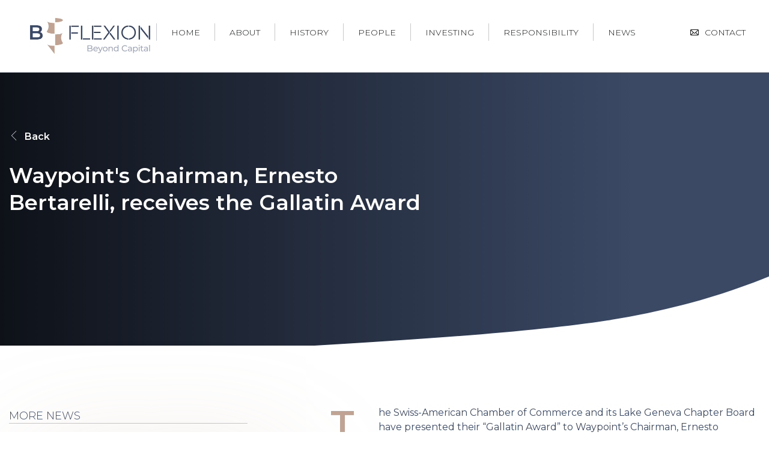

--- FILE ---
content_type: text/html; charset=UTF-8
request_url: https://bflexion.com/news/waypoints-chairman-ernesto-bertarelli-receives-gallatin-award
body_size: 7139
content:
<!DOCTYPE html><html lang="en" dir="ltr" prefix="content: http://purl.org/rss/1.0/modules/content/ dc: http://purl.org/dc/terms/ foaf: http://xmlns.com/foaf/0.1/ og: http://ogp.me/ns# rdfs: http://www.w3.org/2000/01/rdf-schema# schema: http://schema.org/ sioc: http://rdfs.org/sioc/ns# sioct: http://rdfs.org/sioc/types# skos: http://www.w3.org/2004/02/skos/core# xsd: http://www.w3.org/2001/XMLSchema# "><head><meta charset="utf-8" /><script type="application/json" id="cookies_google_analytics_tracking_script">(function(i,s,o,g,r,a,m){i["GoogleAnalyticsObject"]=r;i[r]=i[r]||function(){(i[r].q=i[r].q||[]).push(arguments)},i[r].l=1*new Date();a=s.createElement(o),m=s.getElementsByTagName(o)[0];a.async=1;a.src=g;m.parentNode.insertBefore(a,m)})(window,document,"script","https://www.google-analytics.com/analytics.js","ga");ga("create", "UA-60531721-1", {"cookieDomain":"auto"});ga("set", "anonymizeIp", true);ga("send", "pageview");</script><meta name="Generator" content="Drupal 9 (https://www.drupal.org)" /><meta name="MobileOptimized" content="width" /><meta name="HandheldFriendly" content="true" /><meta name="viewport" content="width=device-width, initial-scale=1.0" /><link rel="icon" href="/themes/custom/bflexion/favicon.ico" type="image/vnd.microsoft.icon" /><link rel="canonical" href="https://bflexion.com/news/waypoints-chairman-ernesto-bertarelli-receives-gallatin-award" /><link rel="shortlink" href="https://bflexion.com/node/169" /><title>Waypoint&#039;s Chairman, Ernesto Bertarelli, receives the Gallatin Award | B-FLEXION</title><link rel="stylesheet" media="all" href="/sites/default/files/css/css_-smR04VL9F-uAKIsPyhmG9MyIskV4f38zchLli_e6tk.css" /><link rel="stylesheet" media="all" href="/sites/default/files/css/css_JV58JVdnrFYuw4kBUqRtncj8AuG460-EkJppV3DUzHU.css" /></head><body class="path-node page-node-type-article"><div class="bg" data-ibg-bg="" ></div><div class="bg-inner"> <a href="#main-content" class="visually-hidden focusable skip-link"> Skip to main content </a><div class="dialog-off-canvas-main-canvas" data-off-canvas-main-canvas><div class="header"><div class="container-fluid"><div class="row"><div class="col"><div class="logo"> <a href="/" title="Home" rel="home"> <img id="brand-logo" alt="bflexion" src="/sites/default/files/B-FLEXION_logo_0.png" /> </a></div><div class="burger d-block d-lg-none"> <span></span> <span></span> <span></span></div><div class="wrap-menu"><ul><li> <a href="/" data-drupal-link-system-path="&lt;front&gt;"> <span> Home</span> </a></li><li> <a href="/about" data-drupal-link-system-path="node/5"> <span> About</span> </a></li><li> <a href="/history" data-drupal-link-system-path="node/6"> <span> History</span> </a></li><li> <a href="/people" data-drupal-link-system-path="node/83"> <span> People</span> </a></li><li> <a href="/investing" data-drupal-link-system-path="node/30"> <span> Investing</span> </a></li><li> <a href="/responsibility" data-drupal-link-system-path="node/200"> <span> Responsibility</span> </a></li><li> <a href="/news" data-drupal-link-system-path="news"> <span> News</span> </a></li><li class="d-block d-lg-none"> <a href="/contact" data-drupal-link-system-path="contact"> <span> Contact</span> </a></li></ul></div><div class="contact d-none d-lg-block"><ul><li> <a href="/contact" data-drupal-link-system-path="contact"> <span><i class="icon-icon-contact"></i>Contact</span> </a></ul></div></div></div></div></div><div><div id="block-bflexion-content"><div class="page_news_detail"><div class="block-banner mask" style="background-image:url();"><div class="block-banner-bottom"> <img alt="bflexion" src="/themes/custom/bflexion/images/bottom-background.svg" /></div><div class="container"><div class="row"><div class="col-12 col-lg-7"><div class="block-banner-back scroll_rvl"> <a href="/news"><span class="icon-icon-arrow-left"></span>Back</a></div><div class="block-banner-title scroll_rvl"> Waypoint&#039;s Chairman, Ernesto Bertarelli, receives the Gallatin Award</div></div></div></div></div><div class="block-content"><div class="container"><div class="row"><div class="col-lg-4"><div class="block-content-more"><div class="block-content-more-title d-none d-lg-block">More news</div><div class="views-element-container"><div class="view view-news view-id-news view-display-id-sidebar view-dom-id-f48ffd3aa983e10a2a1086be3ecb67aeb39a9648230c4cc774edbabfb82e4cda"><div class="view-header"></div><div class="view-content news-teasers equal-cols"><div class="row"> <a href="/news/crosstree-real-estate-partners-acquires-argyll-londons-premier-serviced-office-provider" class="block-item mb-4 has-image"><div class="block-item-image" style="background-image:url(/sites/default/files/2025-06/crosstree%20icon.png);"></div><div class="block-item-text"> Crosstree Real Estate Partners Acquires Argyll, London&#039;s Premier Serviced Office Provider</div><div class="block-item-bottom"><div class="block-item-bottom-date">Fri, 05/23/2025 - 12:57</div><div class="block-item-bottom-tags"></div></div></a> <a href="/news/paratek-pharmaceuticals-completes-acquisition-optinose-creating-expanded-portfolio-specialty" class="block-item mb-4 has-image"><div class="block-item-image" style="background-image:url(/sites/default/files/2025-05/paratek_sq.jpg);"></div><div class="block-item-text"> Paratek Pharmaceuticals Completes Acquisition of Optinose, Creating an Expanded Portfolio of Specialty Therapies</div><div class="block-item-bottom"><div class="block-item-bottom-date">Wed, 05/21/2025 - 13:48</div><div class="block-item-bottom-tags"></div></div></a> <a href="/news/gsk-acquire-efimosfermin-phase-iii-ready-potential-best-class-specialty-medicine-treat-and" class="block-item mb-4 has-image"><div class="block-item-image" style="background-image:url(/sites/default/files/2025-05/icon%20colour.png);"></div><div class="block-item-text"> GSK to acquire efimosfermin, a phase III-ready potential best-in-class specialty medicine to treat and prevent progression of steatotic liver disease (SLD)</div><div class="block-item-bottom"><div class="block-item-bottom-date">Wed, 05/14/2025 - 10:58</div><div class="block-item-bottom-tags"></div></div></a></div></div></div></div> <a href="/news" class="block-items-more button brown"><span class="icon-icon-arrow-right"></span>More news</a></div></div><div class="col-lg-7 offset-lg-1 mt-5 mt-lg-0"><div class="block-content-text first-letter"><div property="schema:text"><p>The Swiss-American Chamber of Commerce and its Lake Geneva Chapter Board have presented their “Gallatin Award” to Waypoint’s Chairman, Ernesto Bertarelli, for his “exceptional contributions to the Swiss-American relationship across many fields”: business, sport and philanthropy.<br /><br />The Gallatin Award recognises exceptional contributions of individuals and firms to furthering a better understanding between Switzerland and the United States of America and was presented at an event at <a href="http://www.campusbiotech.ch">Campus Biotech</a> in Geneva on the 6th of April. Speakers included Pierre Maudet (Conseiller d’État, Canton de Genève), Daniel Borel (founder of Logitech), Professor Patrick Aebischer (former President of École polytechnique fédérale de Lausanne) and André Kudelski (Chairman and CEO of Kudelski Group and Vice-Chairman of Swiss Amcham). Federal Councillor Johann Schneider-Ammann held the laudatio and presented the award, saying:</p><blockquote><p>“In recognising Ernesto Bertarelli, the American Chamber of Commerce has honoured a man and a family that has done a great deal for Switzerland and the United States.”</p></blockquote><p>Federal Councillor Johann Schneider-Ammann also outlined the challenge he sees as being implied in the award:</p><blockquote><p>“A distinction like the Gallatin Award therefore comes at a price for those who receive it. Because in my view, Ernesto, the Gallatin Award does not first and foremost reward you for what you have already done for the friendship between our Sister Republics. It is a lot more about what you can and will do in the future. As a businessman, as a sportsman and as a philanthropist. Therefore, Ernesto, you are presented with a fresh challenge. To uphold the spirit of liberty, trust and friendship, which has always characterised the relationship between Switzerland and the United States.”</p></blockquote><p>The previous six Gallatin Award winners were Patrick Firmenich (then CEO of Firmenich Inc.) for implementing “Sustainability Thought Leadership” on both sides of the Atlantic, Charles Kleiber (former State Secretary for Education &amp; Research) and Thierry Lombard (Managing Partner of Lombard Odier Darier Hentsch &amp; Cie.) for their key contribution in developing the Swissnex network; Robert Portman, former US Trade Representative and now US Senator; Robert Lutz, famous car pioneer; and Daniel Borel, inventor of the computer mouse and founder of Logitech.<br /><br />The eponym of the award, Albert Gallatin, is regarded as “Switzerland’s Greatest Contribution to the Building of the United States of America”. Born in 1761 in Geneva, he immigrated to the US in 1780, where he worked as a French Teacher at Harvard University. Albert Gallatin started his political career as a member of the House of Representatives. During President Thomas Jefferson’s administration, he was appointed as Secretary of Treasury and held that office for the longest period in the history of the United States (13 years).  Later, he served as Ambassador to England and to France. In 1817, he retired from public service and moved to New York. He became President of the Bank of New York and founded New York University. Today, Gallatin’s statue stands alone in front of the main Treasury Department building on Pennsylvania Avenue.</p></div></div></div></div></div></div></div></div><div id="block-bflexion-cookiesui"><div id="cookiesjsr"></div></div></div><div class="footer"><div class="container"><div class="row"><div class="col-12 col-lg-6 text-center text-lg-left"><div class="footer-logo "> <img alt="bflexion" src="/themes/custom/bflexion/images/logo-white.svg" /></div></div><div class="col-12 col-lg-6 d-none d-lg-block text-lg-right"><div class="footer-social"><ul><li><a href="https://www.linkedin.com/company/b-flexion" target="_blank"><span class="icon-icon-linkedin"></span></a></li><li><a href="https://twitter.com/bflexion" target="_blank"><span class="icon-icon-twitter"></span></a></li></ul></div></div></div><div class="row"><div class="col-12 col-lg-6 order-lg-3 text-center text-lg-right"><div class="footer-menu"><ul><li> <a href="/legal-notice-privacy-statement" data-drupal-link-system-path="node/180">Legal Notice / Privacy Statement</a></li></ul></div></div><div class="col-12 order-lg-1"><div class="views-element-container"><div class="footer-logos js-view-dom-id-dc87cc87c848edc5bed266e7c788c0a237cb04b3f4f9d07f059d6634b801b9dd"> <a href="/businesses/kedge-capital"> <img src="/sites/default/files/2022-03/kedge_capital_B-FLEXION_0.png" width="200" height="92" alt="" loading="lazy" typeof="foaf:Image"> </a> <a href="/businesses/crosstree-real-estate"> <img src="/sites/default/files/2022-03/crosstree_B-FLEXION.png" width="200" height="92" alt="" loading="lazy" typeof="foaf:Image"> </a> <a href="/businesses/forestay-capital"> <img src="/sites/default/files/2022-03/forestay_B-FLEXION.png" width="200" height="92" alt="" loading="lazy" typeof="foaf:Image"> </a> <a href="/businesses/roxbury"> <img src="/sites/default/files/2022-03/roxbury_B-FLEXION.png" width="200" height="92" alt="" loading="lazy" typeof="foaf:Image"> </a> <a href="/businesses/capital-four"> <img src="/sites/default/files/2022-03/capital_four_B-FLEXION.png" width="200" height="92" alt="" loading="lazy" typeof="foaf:Image"> </a> <a href="/businesses/vantage-infrastructure"> <img src="/sites/default/files/2022-03/vantage_B-FLEXION.png" width="200" height="92" alt="" loading="lazy" typeof="foaf:Image"> </a> <a href="/businesses/strategic-investment-group"> <img src="/sites/default/files/2022-03/strategic_invest_B-FLEXION.png" width="200" height="92" alt="" loading="lazy" typeof="foaf:Image"> </a> <a href="/businesses/longview-partners"> <img src="/sites/default/files/2022-03/longview_B-FLEXION.png" width="200" height="92" alt="" loading="lazy" typeof="foaf:Image"> </a> <a href="/businesses/twelve-securis"> <img src="/sites/default/files/2025-02/TwelveSecuris_Logo_grey.png" width="200" height="92" alt="" loading="lazy" typeof="foaf:Image"> </a> <a href="/businesses/forge-life-sciences-partners"> <img src="/sites/default/files/2024-04/17.%20B-forge.png" width="200" height="92" alt="" loading="lazy" typeof="foaf:Image"> </a> <a href="/businesses/stallergenes-greer"> <img src="/sites/default/files/2022-03/stallergenes_B-FLEXION.png" width="200" height="92" alt="" loading="lazy" typeof="foaf:Image"> </a> <a href="/businesses/allergy-partners"> <img src="/sites/default/files/2022-08/allergy_partners_blue.png" width="200" height="92" alt="" loading="lazy" typeof="foaf:Image"> </a></div></div></div><div class="col-12 mb-3 d-block d-lg-none text-center"><div class="footer-social"><ul><li><a href="https://www.linkedin.com/company/b-flexion" target="_blank"><span class="icon-icon-linkedin"></span></a></li><li><a href="https://twitter.com/bflexion" target="_blank"><span class="icon-icon-twitter"></span></a></li></ul></div></div><div class="col-12 col-lg-6 order-lg-2"><div class="footer-copyright">©B-FLEXION 2021 - All rights reserved</div></div></div></div></div></div></div><script type="application/json" data-drupal-selector="drupal-settings-json">{"path":{"baseUrl":"\/","scriptPath":null,"pathPrefix":"","currentPath":"node\/169","currentPathIsAdmin":false,"isFront":false,"currentLanguage":"en"},"pluralDelimiter":"\u0003","suppressDeprecationErrors":true,"ajaxPageState":{"libraries":"bflexion\/global,cookies\/cookiesjsr.cdn,cookies\/cookiesjsr.styles,cookies_ga\/analytics,google_analytics\/google_analytics,system\/base,views\/views.ajax,views\/views.module","theme":"bflexion","theme_token":null},"ajaxTrustedUrl":[],"google_analytics":{"trackOutbound":true,"trackMailto":true,"trackDownload":true,"trackDownloadExtensions":"7z|aac|arc|arj|asf|asx|avi|bin|csv|doc(x|m)?|dot(x|m)?|exe|flv|gif|gz|gzip|hqx|jar|jpe?g|js|mp(2|3|4|e?g)|mov(ie)?|msi|msp|pdf|phps|png|ppt(x|m)?|pot(x|m)?|pps(x|m)?|ppam|sld(x|m)?|thmx|qtm?|ra(m|r)?|sea|sit|tar|tgz|torrent|txt|wav|wma|wmv|wpd|xls(x|m|b)?|xlt(x|m)|xlam|xml|z|zip","trackDomainMode":1},"cookiesjsr":{"config":{"cookie":{"name":"cookiesjsr","expires":31536000000,"domain":"","sameSite":"Lax","secure":false},"library":{"libBasePath":"https:\/\/cdn.jsdelivr.net\/gh\/jfeltkamp\/cookiesjsr@1\/dist","libPath":"https:\/\/cdn.jsdelivr.net\/gh\/jfeltkamp\/cookiesjsr@1\/dist\/cookiesjsr.min.js","scrollLimit":250},"callback":{"method":"post","url":"\/cookies\/consent\/callback.json","headers":[]},"interface":{"openSettingsHash":"#editCookieSettings","showDenyAll":true,"settingsAsLink":false,"availableLangs":["en"],"defaultLang":"en","groupConsent":true,"cookieDocs":true}},"services":{"default":{"id":"default","services":[{"key":"base","type":"default","name":"Required cookies","info":{"value":"\u003Ctable\u003E\r\n\t\u003Cthead\u003E\r\n\t\t\u003Ctr\u003E\r\n\t\t\t\u003Cth width=\u002215%\u0022\u003ECookie name\u003C\/th\u003E\r\n\t\t\t\u003Cth width=\u002215%\u0022\u003EDefault expiration time\u003C\/th\u003E\r\n\t\t\t\u003Cth\u003EDescription\u003C\/th\u003E\r\n\t\t\u003C\/tr\u003E\r\n\t\u003C\/thead\u003E\r\n\t\u003Ctbody\u003E\r\n\t\t\u003Ctr\u003E\r\n\t\t\t\u003Ctd\u003E\u003Ccode dir=\u0022ltr\u0022 translate=\u0022no\u0022\u003ESSESS\u0026lt;ID\u0026gt;\u003C\/code\u003E\u003C\/td\u003E\r\n\t\t\t\u003Ctd\u003E1 month\u003C\/td\u003E\r\n\t\t\t\u003Ctd\u003EIf you are logged in to this website, a session cookie is required to identify and connect your browser to your user account in the server backend of this website.\u003C\/td\u003E\r\n\t\t\u003C\/tr\u003E\r\n\t\t\u003Ctr\u003E\r\n\t\t\t\u003Ctd\u003E\u003Ccode dir=\u0022ltr\u0022 translate=\u0022no\u0022\u003Ecookiesjsr\u003C\/code\u003E\u003C\/td\u003E\r\n\t\t\t\u003Ctd\u003E1 year\u003C\/td\u003E\r\n\t\t\t\u003Ctd\u003EWhen you visited this website for the first time, you were asked for your permission to use several services (including those from third parties) that require data to be saved in your browser (cookies, local storage). Your decisions about each service (allow, deny) are stored in this cookie and are reused each time you visit this website.\u003C\/td\u003E\r\n\t\t\u003C\/tr\u003E\r\n\t\u003C\/tbody\u003E\r\n\u003C\/table\u003E\r\n","format":"full_html"},"uri":"","needConsent":false}],"weight":1},"tracking":{"id":"tracking","services":[{"key":"analytics","type":"tracking","name":"Google Analytics","info":{"value":"","format":"full_html"},"uri":"https:\/\/support.google.com\/analytics\/answer\/6004245","needConsent":true},{"key":"recaptcha","type":"tracking","name":"reCAPTCHA","info":{"value":"","format":"full_html"},"uri":"https:\/\/policies.google.com\/privacy","needConsent":true}],"weight":10}},"translation":{"_core":{"default_config_hash":"C8aQz-3d6YpwuU4QQc1iaWHb3RDkc_C9qcEsgR7HR74"},"langcode":"en","bannerText":"We use a selection of our own and third-party cookies on the pages of this website: Essential cookies, which are required in order to use the website; functional cookies, which provide better easy of use when using the website; performance cookies, which we use to generate aggregated data on website use and statistics; and marketing cookies, which are used to display relevant content and advertising. If you choose \u0022ACCEPT ALL\u0022, you consent to the use of all cookies. You can accept and reject individual cookie types and  revoke your consent for the future at any time under \u0022Settings\u0022.","privacyPolicy":"Legal Notice \/ Privacy Statement","privacyUri":"\/legal-notice-privacy-statement","imprint":"","imprintUri":"","cookieDocs":"","cookieDocsUri":"","denyAll":"Deny all","alwaysActive":"Always active","settings":"Cookie settings","acceptAll":"Accept all","allowAll":"Accept all","requiredCookies":"Required cookies","cookieSettings":"Cookie settings","close":"Close","officialWebsite":"View official website","readMore":"Read more","allowed":"allowed","denied":"denied","settingsAllServices":"Settings for all services","saveSettings":"Save","default_langcode":"en","credit":"","default":{"title":"What are Cookies?","details":"Cookies are small text files that are placed by your browser on your device in order to store certain information. Using the information that is stored and returned, a website can recognize that you have previously accessed and visited it using the browser on your end device. We use this information to arrange and display the website optimally in accordance with your preferences. Within this process, only the cookie itself is identified on your device. Personal data is only stored following your express consent or where this is absolutely necessary to enable use the service provided by us and accessed by you."},"tracking":{"title":"Tracking cookies","details":"Marketing cookies come from external advertising companies (\u0022third-party cookies\u0022) and are used to collect information about the websites visited by the user. The purpose of this is to create and display target group-oriented content and advertising for the user."}}},"views":{"ajax_path":"\/views\/ajax","ajaxViews":{"views_dom_id:f48ffd3aa983e10a2a1086be3ecb67aeb39a9648230c4cc774edbabfb82e4cda":{"view_name":"news","view_display_id":"sidebar","view_args":"","view_path":"\/node\/169","view_base_path":"news","view_dom_id":"f48ffd3aa983e10a2a1086be3ecb67aeb39a9648230c4cc774edbabfb82e4cda","pager_element":0}}},"user":{"uid":0,"permissionsHash":"f0aee0d3c3ebb3dadb7b7b648f4de4226634e53caee99e6f94099811648fd4a3"}}</script><script src="/sites/default/files/js/js_kkFqzGO56LF-_Jd01kmkaSLy2LRaPDurKdCWupuI67Q.js"></script><script src="/modules/contrib/cookies/js/cookiesjsr.conf.js?v=9.3.2"></script><script src="https://cdn.jsdelivr.net/gh/jfeltkamp/cookiesjsr@1/dist/cookiesjsr-preloader.min.js" defer></script><script src="/sites/default/files/js/js_2wPGLZGNfevBd6yA3xI2IIUxvIVLYa1zHQ2EJK_uyXA.js"></script><!--<script> (function(i,s,o,g,r,a,m){i['GoogleAnalyticsObject']=r;i[r]=i[r]||function(){ (i[r].q=i[r].q||[]).push(arguments)},i[r].l=1*new Date();a=s.createElement(o), m=s.getElementsByTagName(o)[0];a.async=1;a.src=g;m.parentNode.insertBefore(a,m) })(window,document,'script','//www.google-analytics.com/analytics.js','ga');
ga('create', 'UA-60531721-1', 'auto'); ga('send', 'pageview');
</script>--></body></html>

--- FILE ---
content_type: image/svg+xml
request_url: https://bflexion.com/themes/custom/bflexion/images/bottom-background.svg
body_size: 449
content:
<?xml version="1.0" encoding="UTF-8"?>
<svg width="1527px" height="235px" viewBox="0 0 1527 235" version="1.1" xmlns="http://www.w3.org/2000/svg" xmlns:xlink="http://www.w3.org/1999/xlink">
    <g id="DESIGN" stroke="none" stroke-width="1" fill="none" fill-rule="evenodd">
        <g id="D---News---All" transform="translate(-393.000000, -729.000000)" fill="#FFFFFF">
            <path d="M393.5,964 L1920,964 L1920,729.5 C1749.09068,799.761209 1565.75735,849.927875 1370,880 C1174.24265,910.072125 848.742651,938.072125 393.5,964 Z" id="Path-4"></path>
        </g>
    </g>
</svg>


--- FILE ---
content_type: image/svg+xml
request_url: https://bflexion.com/themes/custom/bflexion/images/logo-white.svg
body_size: 7031
content:
<?xml version="1.0" encoding="UTF-8"?>
<svg width="370px" height="110px" viewBox="0 0 370 110" version="1.1" xmlns="http://www.w3.org/2000/svg" xmlns:xlink="http://www.w3.org/1999/xlink">
    <!-- Generator: Sketch 62 (91390) - https://sketch.com -->
    <title>logo-bflexion/blue copy 2</title>
    <desc>Created with Sketch.</desc>
    <defs>
        <polygon id="path-1" points="-1.02678237e-14 0 49.4661132 0 49.4661132 110 -1.02678237e-14 110"></polygon>
        <polygon id="path-3" points="0 110 369.068851 110 369.068851 0 0 0"></polygon>
    </defs>
    <g id="DESIGN" stroke="none" stroke-width="1" fill="none" fill-rule="evenodd">
        <g id="D---Homepage" transform="translate(-175.000000, -405.000000)">
            <g id="banner/desktop/path" transform="translate(0.000000, 109.000000)">
                <g id="content" transform="translate(175.000000, 296.000000)">
                    <g id="text">
                        <g id="logo-bflexion/white">
                            <g id="Group-3" stroke-width="1" fill-rule="evenodd" transform="translate(51.274615, 0.000000)">
                                <mask id="mask-2" fill="white">
                                    <use xlink:href="#path-1"></use>
                                </mask>
                                <g id="Clip-2"></g>
                                <path d="M49.4661132,6.44789217 C49.4661132,2.88724531 38.794288,-2.05356474e-14 25.6297211,-2.05356474e-14 L25.6297211,12.8957843 C38.794288,12.8957843 49.4661132,10.008539 49.4661132,6.44789217 L49.4661132,6.44789217 Z M23.8363921,15.0850619 C12.1949265,15.0850619 2.50863756,12.8278662 0.421959775,9.84380132 L0.378607743,9.84380132 C3.49850895,14.0720695 5.35397591,19.3436765 5.35397591,25.0603644 C5.35397591,30.6990187 3.54330605,35.8998174 0.498548364,40.1006293 C0.455196332,40.1555418 0.421959775,40.2118995 0.384388014,40.2682571 C0.381497878,40.2711473 0.380052811,40.2740374 0.378607743,40.2769275 C0.134391298,40.6468649 -1.02678237e-14,41.0269177 -1.02678237e-14,41.417086 C-1.02678237e-14,44.9777328 10.6718251,47.8649781 23.8363921,47.8649781 L23.8363921,15.0850619 Z M49.0817251,75.2360058 C49.0441534,75.1810933 49.0109168,75.1247356 48.9675648,75.069823 C45.9228071,70.8690112 44.1135823,65.6682125 44.1135823,60.0281131 C44.1135823,54.3114252 45.9676042,49.0412633 49.0875054,44.81155 L49.0441534,44.81155 C46.9574756,47.7970599 37.2711867,50.0542557 25.6297211,50.0542557 L25.6297211,82.8327268 C38.794288,82.8327268 49.4661132,79.9454815 49.4661132,76.3848347 C49.4661132,75.9961115 49.3317219,75.6146136 49.0875054,75.2446762 C49.0860604,75.2417861 49.0831702,75.238896 49.0817251,75.2360058 L49.0817251,75.2360058 Z M23.8652934,110 L23.8652934,85.0234495 C12.7975197,85.0234495 3.49417375,82.9815688 0.810682992,80.2157092 L23.8652934,110 Z" id="Fill-1" fill="#C0A392" mask="url(#mask-2)"></path>
                            </g>
                            <path d="M30.4533572,52.9143338 C30.4533572,48.5719053 27.1658281,46.6499652 21.0878733,46.6499652 L8.06347788,46.6499652 L8.06347788,59.1787023 L21.0878733,59.1787023 C27.1658281,59.1787023 30.4533572,57.2553172 30.4533572,52.9143338 L30.4533572,52.9143338 Z M8.06347788,28.4146556 L8.06347788,40.3855966 L19.4751777,40.3855966 C25.0574743,40.3855966 28.2207275,38.4000736 28.2207275,34.4319176 C28.2207275,30.4001787 25.0574743,28.4146556 19.4751777,28.4146556 L8.06347788,28.4146556 Z M38.5775279,53.7206815 C38.5775279,61.1627803 32.7481247,65.5052088 21.5849766,65.5052088 L0,65.5052088 L0,22.0895942 L20.3451084,22.0895942 C30.7640467,22.0895942 36.3463433,26.4927155 36.3463433,33.3770182 C36.3463433,37.8422774 34.1122686,41.1298065 30.7640467,42.9289158 C35.4142746,44.4173356 38.5775279,48.076247 38.5775279,53.7206815 L38.5775279,53.7206815 Z" id="Fill-4" fill="#FFFFFF" fill-rule="evenodd"></path>
                            <mask id="mask-4" fill="white">
                                <use xlink:href="#path-3"></use>
                            </mask>
                            <g id="Clip-7"></g>
                            <path d="M189.897794,65.5034747 L194.407851,65.5034747 L194.407851,22.9361149 L189.897794,22.9361149 L189.897794,65.5034747 Z M120.508532,65.5034747 L125.018589,65.5034747 L125.018589,22.9361149 L120.508532,22.9361149 L120.508532,65.5034747 Z M156.058643,65.5034747 L160.5687,65.5034747 L160.5687,22.9361149 L156.058643,22.9361149 L156.058643,65.5034747 Z M333.41325,22.9361149 L333.41325,65.5034747 L337.923306,65.5034747 L337.923306,23.9303215 L337.131409,22.9361149 L333.41325,22.9361149 Z M364.619487,22.9361149 L364.619487,57.4761235 L364.609372,57.464563 L364.609372,64.569961 L365.350692,65.5034747 L369.068851,65.5034747 L369.068851,22.9361149 L364.619487,22.9361149 Z M267.765268,65.5034747 L272.275325,65.5034747 L272.275325,22.9361149 L267.765268,22.9361149 L267.765268,65.5034747 Z M280.429842,44.2190723 C280.429842,56.3576411 289.542439,65.445672 302.039385,65.8315051 L302.039385,61.817107 C292.158012,61.4283838 284.879205,54.1004453 284.879205,44.2190723 C284.879205,34.3376992 292.158012,27.0112058 302.039385,26.6210376 L302.039385,22.6066394 C289.542439,22.9939176 280.429842,32.0805034 280.429842,44.2190723 L280.429842,44.2190723 Z M245.830586,43.4893131 L243.271371,40.3275049 L230.410268,22.9361149 L225.2297,22.9361149 L240.405801,43.6121438 L224.193587,65.5034747 L229.374154,65.5034747 L229.379935,65.4948043 L243.089292,46.7710619 L245.830586,43.4893131 Z M195.98731,65.5034747 L220.067918,65.5034747 L220.067918,61.6119074 L195.98731,61.6119074 L195.98731,65.5034747 Z M195.98731,26.8276822 L219.15319,26.8276822 L219.15319,22.9361149 L195.98731,22.9361149 L195.98731,26.8276822 Z M195.98731,45.7999764 L216.47259,45.7999764 L216.47259,41.9691018 L195.98731,41.9691018 L195.98731,45.7999764 Z M244.333495,47.7407023 L244.067603,48.1048594 L256.862232,65.5034747 L262.103493,65.5034747 L246.795891,44.7942092 L244.333495,47.7407023 Z M246.797336,42.1757465 L260.940214,22.9418951 L260.941659,22.9418951 L260.945994,22.9361149 L256.070335,22.9361149 L244.249681,38.9980426 L244.521354,39.3650898 L246.797336,42.1757465 Z M126.596603,26.8276822 L149.762483,26.8276822 L149.762483,22.9361149 L126.596603,22.9361149 L126.596603,26.8276822 Z M126.596603,47.4430184 L147.081883,47.4430184 L147.081883,43.551451 L126.596603,43.551451 L126.596603,47.4430184 Z M303.618844,22.6051944 L303.618844,26.6195925 C313.468425,26.9823045 320.716885,34.3189133 320.716885,44.2190723 C320.716885,54.1192312 313.468425,61.4572851 303.618844,61.8199971 L303.618844,65.8343952 C316.03053,65.4745734 325.228386,56.4356748 325.228386,44.2190723 C325.228386,32.0039148 316.03053,22.9635712 303.618844,22.6051944 L303.618844,22.6051944 Z M162.148159,65.5034747 L184.46145,65.5034747 L184.46145,61.6119074 L162.148159,61.6119074 L162.148159,65.5034747 Z M339.50132,32.9504342 L363.031358,62.5815478 L363.031358,55.480485 L339.50132,25.9143994 L339.50132,32.9504342 Z" id="Fill-6" fill="#FFFFFF" fill-rule="evenodd" mask="url(#mask-4)"></path>
                        </g>
                    </g>
                </g>
            </g>
        </g>
    </g>
</svg>